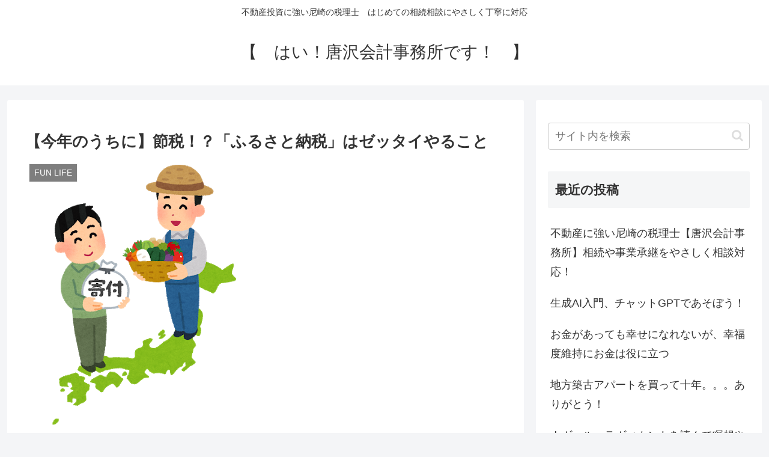

--- FILE ---
content_type: text/html; charset=utf-8
request_url: https://www.google.com/recaptcha/api2/anchor?ar=1&k=6LeaT8gZAAAAAGOFbHrPxC45ght5MnUgf1YtiCK6&co=aHR0cHM6Ly9rYXJhc2FuLm5ldDo0NDM.&hl=en&v=PoyoqOPhxBO7pBk68S4YbpHZ&size=invisible&badge=inline&anchor-ms=20000&execute-ms=30000&cb=49vrwc9h6opo
body_size: 48636
content:
<!DOCTYPE HTML><html dir="ltr" lang="en"><head><meta http-equiv="Content-Type" content="text/html; charset=UTF-8">
<meta http-equiv="X-UA-Compatible" content="IE=edge">
<title>reCAPTCHA</title>
<style type="text/css">
/* cyrillic-ext */
@font-face {
  font-family: 'Roboto';
  font-style: normal;
  font-weight: 400;
  font-stretch: 100%;
  src: url(//fonts.gstatic.com/s/roboto/v48/KFO7CnqEu92Fr1ME7kSn66aGLdTylUAMa3GUBHMdazTgWw.woff2) format('woff2');
  unicode-range: U+0460-052F, U+1C80-1C8A, U+20B4, U+2DE0-2DFF, U+A640-A69F, U+FE2E-FE2F;
}
/* cyrillic */
@font-face {
  font-family: 'Roboto';
  font-style: normal;
  font-weight: 400;
  font-stretch: 100%;
  src: url(//fonts.gstatic.com/s/roboto/v48/KFO7CnqEu92Fr1ME7kSn66aGLdTylUAMa3iUBHMdazTgWw.woff2) format('woff2');
  unicode-range: U+0301, U+0400-045F, U+0490-0491, U+04B0-04B1, U+2116;
}
/* greek-ext */
@font-face {
  font-family: 'Roboto';
  font-style: normal;
  font-weight: 400;
  font-stretch: 100%;
  src: url(//fonts.gstatic.com/s/roboto/v48/KFO7CnqEu92Fr1ME7kSn66aGLdTylUAMa3CUBHMdazTgWw.woff2) format('woff2');
  unicode-range: U+1F00-1FFF;
}
/* greek */
@font-face {
  font-family: 'Roboto';
  font-style: normal;
  font-weight: 400;
  font-stretch: 100%;
  src: url(//fonts.gstatic.com/s/roboto/v48/KFO7CnqEu92Fr1ME7kSn66aGLdTylUAMa3-UBHMdazTgWw.woff2) format('woff2');
  unicode-range: U+0370-0377, U+037A-037F, U+0384-038A, U+038C, U+038E-03A1, U+03A3-03FF;
}
/* math */
@font-face {
  font-family: 'Roboto';
  font-style: normal;
  font-weight: 400;
  font-stretch: 100%;
  src: url(//fonts.gstatic.com/s/roboto/v48/KFO7CnqEu92Fr1ME7kSn66aGLdTylUAMawCUBHMdazTgWw.woff2) format('woff2');
  unicode-range: U+0302-0303, U+0305, U+0307-0308, U+0310, U+0312, U+0315, U+031A, U+0326-0327, U+032C, U+032F-0330, U+0332-0333, U+0338, U+033A, U+0346, U+034D, U+0391-03A1, U+03A3-03A9, U+03B1-03C9, U+03D1, U+03D5-03D6, U+03F0-03F1, U+03F4-03F5, U+2016-2017, U+2034-2038, U+203C, U+2040, U+2043, U+2047, U+2050, U+2057, U+205F, U+2070-2071, U+2074-208E, U+2090-209C, U+20D0-20DC, U+20E1, U+20E5-20EF, U+2100-2112, U+2114-2115, U+2117-2121, U+2123-214F, U+2190, U+2192, U+2194-21AE, U+21B0-21E5, U+21F1-21F2, U+21F4-2211, U+2213-2214, U+2216-22FF, U+2308-230B, U+2310, U+2319, U+231C-2321, U+2336-237A, U+237C, U+2395, U+239B-23B7, U+23D0, U+23DC-23E1, U+2474-2475, U+25AF, U+25B3, U+25B7, U+25BD, U+25C1, U+25CA, U+25CC, U+25FB, U+266D-266F, U+27C0-27FF, U+2900-2AFF, U+2B0E-2B11, U+2B30-2B4C, U+2BFE, U+3030, U+FF5B, U+FF5D, U+1D400-1D7FF, U+1EE00-1EEFF;
}
/* symbols */
@font-face {
  font-family: 'Roboto';
  font-style: normal;
  font-weight: 400;
  font-stretch: 100%;
  src: url(//fonts.gstatic.com/s/roboto/v48/KFO7CnqEu92Fr1ME7kSn66aGLdTylUAMaxKUBHMdazTgWw.woff2) format('woff2');
  unicode-range: U+0001-000C, U+000E-001F, U+007F-009F, U+20DD-20E0, U+20E2-20E4, U+2150-218F, U+2190, U+2192, U+2194-2199, U+21AF, U+21E6-21F0, U+21F3, U+2218-2219, U+2299, U+22C4-22C6, U+2300-243F, U+2440-244A, U+2460-24FF, U+25A0-27BF, U+2800-28FF, U+2921-2922, U+2981, U+29BF, U+29EB, U+2B00-2BFF, U+4DC0-4DFF, U+FFF9-FFFB, U+10140-1018E, U+10190-1019C, U+101A0, U+101D0-101FD, U+102E0-102FB, U+10E60-10E7E, U+1D2C0-1D2D3, U+1D2E0-1D37F, U+1F000-1F0FF, U+1F100-1F1AD, U+1F1E6-1F1FF, U+1F30D-1F30F, U+1F315, U+1F31C, U+1F31E, U+1F320-1F32C, U+1F336, U+1F378, U+1F37D, U+1F382, U+1F393-1F39F, U+1F3A7-1F3A8, U+1F3AC-1F3AF, U+1F3C2, U+1F3C4-1F3C6, U+1F3CA-1F3CE, U+1F3D4-1F3E0, U+1F3ED, U+1F3F1-1F3F3, U+1F3F5-1F3F7, U+1F408, U+1F415, U+1F41F, U+1F426, U+1F43F, U+1F441-1F442, U+1F444, U+1F446-1F449, U+1F44C-1F44E, U+1F453, U+1F46A, U+1F47D, U+1F4A3, U+1F4B0, U+1F4B3, U+1F4B9, U+1F4BB, U+1F4BF, U+1F4C8-1F4CB, U+1F4D6, U+1F4DA, U+1F4DF, U+1F4E3-1F4E6, U+1F4EA-1F4ED, U+1F4F7, U+1F4F9-1F4FB, U+1F4FD-1F4FE, U+1F503, U+1F507-1F50B, U+1F50D, U+1F512-1F513, U+1F53E-1F54A, U+1F54F-1F5FA, U+1F610, U+1F650-1F67F, U+1F687, U+1F68D, U+1F691, U+1F694, U+1F698, U+1F6AD, U+1F6B2, U+1F6B9-1F6BA, U+1F6BC, U+1F6C6-1F6CF, U+1F6D3-1F6D7, U+1F6E0-1F6EA, U+1F6F0-1F6F3, U+1F6F7-1F6FC, U+1F700-1F7FF, U+1F800-1F80B, U+1F810-1F847, U+1F850-1F859, U+1F860-1F887, U+1F890-1F8AD, U+1F8B0-1F8BB, U+1F8C0-1F8C1, U+1F900-1F90B, U+1F93B, U+1F946, U+1F984, U+1F996, U+1F9E9, U+1FA00-1FA6F, U+1FA70-1FA7C, U+1FA80-1FA89, U+1FA8F-1FAC6, U+1FACE-1FADC, U+1FADF-1FAE9, U+1FAF0-1FAF8, U+1FB00-1FBFF;
}
/* vietnamese */
@font-face {
  font-family: 'Roboto';
  font-style: normal;
  font-weight: 400;
  font-stretch: 100%;
  src: url(//fonts.gstatic.com/s/roboto/v48/KFO7CnqEu92Fr1ME7kSn66aGLdTylUAMa3OUBHMdazTgWw.woff2) format('woff2');
  unicode-range: U+0102-0103, U+0110-0111, U+0128-0129, U+0168-0169, U+01A0-01A1, U+01AF-01B0, U+0300-0301, U+0303-0304, U+0308-0309, U+0323, U+0329, U+1EA0-1EF9, U+20AB;
}
/* latin-ext */
@font-face {
  font-family: 'Roboto';
  font-style: normal;
  font-weight: 400;
  font-stretch: 100%;
  src: url(//fonts.gstatic.com/s/roboto/v48/KFO7CnqEu92Fr1ME7kSn66aGLdTylUAMa3KUBHMdazTgWw.woff2) format('woff2');
  unicode-range: U+0100-02BA, U+02BD-02C5, U+02C7-02CC, U+02CE-02D7, U+02DD-02FF, U+0304, U+0308, U+0329, U+1D00-1DBF, U+1E00-1E9F, U+1EF2-1EFF, U+2020, U+20A0-20AB, U+20AD-20C0, U+2113, U+2C60-2C7F, U+A720-A7FF;
}
/* latin */
@font-face {
  font-family: 'Roboto';
  font-style: normal;
  font-weight: 400;
  font-stretch: 100%;
  src: url(//fonts.gstatic.com/s/roboto/v48/KFO7CnqEu92Fr1ME7kSn66aGLdTylUAMa3yUBHMdazQ.woff2) format('woff2');
  unicode-range: U+0000-00FF, U+0131, U+0152-0153, U+02BB-02BC, U+02C6, U+02DA, U+02DC, U+0304, U+0308, U+0329, U+2000-206F, U+20AC, U+2122, U+2191, U+2193, U+2212, U+2215, U+FEFF, U+FFFD;
}
/* cyrillic-ext */
@font-face {
  font-family: 'Roboto';
  font-style: normal;
  font-weight: 500;
  font-stretch: 100%;
  src: url(//fonts.gstatic.com/s/roboto/v48/KFO7CnqEu92Fr1ME7kSn66aGLdTylUAMa3GUBHMdazTgWw.woff2) format('woff2');
  unicode-range: U+0460-052F, U+1C80-1C8A, U+20B4, U+2DE0-2DFF, U+A640-A69F, U+FE2E-FE2F;
}
/* cyrillic */
@font-face {
  font-family: 'Roboto';
  font-style: normal;
  font-weight: 500;
  font-stretch: 100%;
  src: url(//fonts.gstatic.com/s/roboto/v48/KFO7CnqEu92Fr1ME7kSn66aGLdTylUAMa3iUBHMdazTgWw.woff2) format('woff2');
  unicode-range: U+0301, U+0400-045F, U+0490-0491, U+04B0-04B1, U+2116;
}
/* greek-ext */
@font-face {
  font-family: 'Roboto';
  font-style: normal;
  font-weight: 500;
  font-stretch: 100%;
  src: url(//fonts.gstatic.com/s/roboto/v48/KFO7CnqEu92Fr1ME7kSn66aGLdTylUAMa3CUBHMdazTgWw.woff2) format('woff2');
  unicode-range: U+1F00-1FFF;
}
/* greek */
@font-face {
  font-family: 'Roboto';
  font-style: normal;
  font-weight: 500;
  font-stretch: 100%;
  src: url(//fonts.gstatic.com/s/roboto/v48/KFO7CnqEu92Fr1ME7kSn66aGLdTylUAMa3-UBHMdazTgWw.woff2) format('woff2');
  unicode-range: U+0370-0377, U+037A-037F, U+0384-038A, U+038C, U+038E-03A1, U+03A3-03FF;
}
/* math */
@font-face {
  font-family: 'Roboto';
  font-style: normal;
  font-weight: 500;
  font-stretch: 100%;
  src: url(//fonts.gstatic.com/s/roboto/v48/KFO7CnqEu92Fr1ME7kSn66aGLdTylUAMawCUBHMdazTgWw.woff2) format('woff2');
  unicode-range: U+0302-0303, U+0305, U+0307-0308, U+0310, U+0312, U+0315, U+031A, U+0326-0327, U+032C, U+032F-0330, U+0332-0333, U+0338, U+033A, U+0346, U+034D, U+0391-03A1, U+03A3-03A9, U+03B1-03C9, U+03D1, U+03D5-03D6, U+03F0-03F1, U+03F4-03F5, U+2016-2017, U+2034-2038, U+203C, U+2040, U+2043, U+2047, U+2050, U+2057, U+205F, U+2070-2071, U+2074-208E, U+2090-209C, U+20D0-20DC, U+20E1, U+20E5-20EF, U+2100-2112, U+2114-2115, U+2117-2121, U+2123-214F, U+2190, U+2192, U+2194-21AE, U+21B0-21E5, U+21F1-21F2, U+21F4-2211, U+2213-2214, U+2216-22FF, U+2308-230B, U+2310, U+2319, U+231C-2321, U+2336-237A, U+237C, U+2395, U+239B-23B7, U+23D0, U+23DC-23E1, U+2474-2475, U+25AF, U+25B3, U+25B7, U+25BD, U+25C1, U+25CA, U+25CC, U+25FB, U+266D-266F, U+27C0-27FF, U+2900-2AFF, U+2B0E-2B11, U+2B30-2B4C, U+2BFE, U+3030, U+FF5B, U+FF5D, U+1D400-1D7FF, U+1EE00-1EEFF;
}
/* symbols */
@font-face {
  font-family: 'Roboto';
  font-style: normal;
  font-weight: 500;
  font-stretch: 100%;
  src: url(//fonts.gstatic.com/s/roboto/v48/KFO7CnqEu92Fr1ME7kSn66aGLdTylUAMaxKUBHMdazTgWw.woff2) format('woff2');
  unicode-range: U+0001-000C, U+000E-001F, U+007F-009F, U+20DD-20E0, U+20E2-20E4, U+2150-218F, U+2190, U+2192, U+2194-2199, U+21AF, U+21E6-21F0, U+21F3, U+2218-2219, U+2299, U+22C4-22C6, U+2300-243F, U+2440-244A, U+2460-24FF, U+25A0-27BF, U+2800-28FF, U+2921-2922, U+2981, U+29BF, U+29EB, U+2B00-2BFF, U+4DC0-4DFF, U+FFF9-FFFB, U+10140-1018E, U+10190-1019C, U+101A0, U+101D0-101FD, U+102E0-102FB, U+10E60-10E7E, U+1D2C0-1D2D3, U+1D2E0-1D37F, U+1F000-1F0FF, U+1F100-1F1AD, U+1F1E6-1F1FF, U+1F30D-1F30F, U+1F315, U+1F31C, U+1F31E, U+1F320-1F32C, U+1F336, U+1F378, U+1F37D, U+1F382, U+1F393-1F39F, U+1F3A7-1F3A8, U+1F3AC-1F3AF, U+1F3C2, U+1F3C4-1F3C6, U+1F3CA-1F3CE, U+1F3D4-1F3E0, U+1F3ED, U+1F3F1-1F3F3, U+1F3F5-1F3F7, U+1F408, U+1F415, U+1F41F, U+1F426, U+1F43F, U+1F441-1F442, U+1F444, U+1F446-1F449, U+1F44C-1F44E, U+1F453, U+1F46A, U+1F47D, U+1F4A3, U+1F4B0, U+1F4B3, U+1F4B9, U+1F4BB, U+1F4BF, U+1F4C8-1F4CB, U+1F4D6, U+1F4DA, U+1F4DF, U+1F4E3-1F4E6, U+1F4EA-1F4ED, U+1F4F7, U+1F4F9-1F4FB, U+1F4FD-1F4FE, U+1F503, U+1F507-1F50B, U+1F50D, U+1F512-1F513, U+1F53E-1F54A, U+1F54F-1F5FA, U+1F610, U+1F650-1F67F, U+1F687, U+1F68D, U+1F691, U+1F694, U+1F698, U+1F6AD, U+1F6B2, U+1F6B9-1F6BA, U+1F6BC, U+1F6C6-1F6CF, U+1F6D3-1F6D7, U+1F6E0-1F6EA, U+1F6F0-1F6F3, U+1F6F7-1F6FC, U+1F700-1F7FF, U+1F800-1F80B, U+1F810-1F847, U+1F850-1F859, U+1F860-1F887, U+1F890-1F8AD, U+1F8B0-1F8BB, U+1F8C0-1F8C1, U+1F900-1F90B, U+1F93B, U+1F946, U+1F984, U+1F996, U+1F9E9, U+1FA00-1FA6F, U+1FA70-1FA7C, U+1FA80-1FA89, U+1FA8F-1FAC6, U+1FACE-1FADC, U+1FADF-1FAE9, U+1FAF0-1FAF8, U+1FB00-1FBFF;
}
/* vietnamese */
@font-face {
  font-family: 'Roboto';
  font-style: normal;
  font-weight: 500;
  font-stretch: 100%;
  src: url(//fonts.gstatic.com/s/roboto/v48/KFO7CnqEu92Fr1ME7kSn66aGLdTylUAMa3OUBHMdazTgWw.woff2) format('woff2');
  unicode-range: U+0102-0103, U+0110-0111, U+0128-0129, U+0168-0169, U+01A0-01A1, U+01AF-01B0, U+0300-0301, U+0303-0304, U+0308-0309, U+0323, U+0329, U+1EA0-1EF9, U+20AB;
}
/* latin-ext */
@font-face {
  font-family: 'Roboto';
  font-style: normal;
  font-weight: 500;
  font-stretch: 100%;
  src: url(//fonts.gstatic.com/s/roboto/v48/KFO7CnqEu92Fr1ME7kSn66aGLdTylUAMa3KUBHMdazTgWw.woff2) format('woff2');
  unicode-range: U+0100-02BA, U+02BD-02C5, U+02C7-02CC, U+02CE-02D7, U+02DD-02FF, U+0304, U+0308, U+0329, U+1D00-1DBF, U+1E00-1E9F, U+1EF2-1EFF, U+2020, U+20A0-20AB, U+20AD-20C0, U+2113, U+2C60-2C7F, U+A720-A7FF;
}
/* latin */
@font-face {
  font-family: 'Roboto';
  font-style: normal;
  font-weight: 500;
  font-stretch: 100%;
  src: url(//fonts.gstatic.com/s/roboto/v48/KFO7CnqEu92Fr1ME7kSn66aGLdTylUAMa3yUBHMdazQ.woff2) format('woff2');
  unicode-range: U+0000-00FF, U+0131, U+0152-0153, U+02BB-02BC, U+02C6, U+02DA, U+02DC, U+0304, U+0308, U+0329, U+2000-206F, U+20AC, U+2122, U+2191, U+2193, U+2212, U+2215, U+FEFF, U+FFFD;
}
/* cyrillic-ext */
@font-face {
  font-family: 'Roboto';
  font-style: normal;
  font-weight: 900;
  font-stretch: 100%;
  src: url(//fonts.gstatic.com/s/roboto/v48/KFO7CnqEu92Fr1ME7kSn66aGLdTylUAMa3GUBHMdazTgWw.woff2) format('woff2');
  unicode-range: U+0460-052F, U+1C80-1C8A, U+20B4, U+2DE0-2DFF, U+A640-A69F, U+FE2E-FE2F;
}
/* cyrillic */
@font-face {
  font-family: 'Roboto';
  font-style: normal;
  font-weight: 900;
  font-stretch: 100%;
  src: url(//fonts.gstatic.com/s/roboto/v48/KFO7CnqEu92Fr1ME7kSn66aGLdTylUAMa3iUBHMdazTgWw.woff2) format('woff2');
  unicode-range: U+0301, U+0400-045F, U+0490-0491, U+04B0-04B1, U+2116;
}
/* greek-ext */
@font-face {
  font-family: 'Roboto';
  font-style: normal;
  font-weight: 900;
  font-stretch: 100%;
  src: url(//fonts.gstatic.com/s/roboto/v48/KFO7CnqEu92Fr1ME7kSn66aGLdTylUAMa3CUBHMdazTgWw.woff2) format('woff2');
  unicode-range: U+1F00-1FFF;
}
/* greek */
@font-face {
  font-family: 'Roboto';
  font-style: normal;
  font-weight: 900;
  font-stretch: 100%;
  src: url(//fonts.gstatic.com/s/roboto/v48/KFO7CnqEu92Fr1ME7kSn66aGLdTylUAMa3-UBHMdazTgWw.woff2) format('woff2');
  unicode-range: U+0370-0377, U+037A-037F, U+0384-038A, U+038C, U+038E-03A1, U+03A3-03FF;
}
/* math */
@font-face {
  font-family: 'Roboto';
  font-style: normal;
  font-weight: 900;
  font-stretch: 100%;
  src: url(//fonts.gstatic.com/s/roboto/v48/KFO7CnqEu92Fr1ME7kSn66aGLdTylUAMawCUBHMdazTgWw.woff2) format('woff2');
  unicode-range: U+0302-0303, U+0305, U+0307-0308, U+0310, U+0312, U+0315, U+031A, U+0326-0327, U+032C, U+032F-0330, U+0332-0333, U+0338, U+033A, U+0346, U+034D, U+0391-03A1, U+03A3-03A9, U+03B1-03C9, U+03D1, U+03D5-03D6, U+03F0-03F1, U+03F4-03F5, U+2016-2017, U+2034-2038, U+203C, U+2040, U+2043, U+2047, U+2050, U+2057, U+205F, U+2070-2071, U+2074-208E, U+2090-209C, U+20D0-20DC, U+20E1, U+20E5-20EF, U+2100-2112, U+2114-2115, U+2117-2121, U+2123-214F, U+2190, U+2192, U+2194-21AE, U+21B0-21E5, U+21F1-21F2, U+21F4-2211, U+2213-2214, U+2216-22FF, U+2308-230B, U+2310, U+2319, U+231C-2321, U+2336-237A, U+237C, U+2395, U+239B-23B7, U+23D0, U+23DC-23E1, U+2474-2475, U+25AF, U+25B3, U+25B7, U+25BD, U+25C1, U+25CA, U+25CC, U+25FB, U+266D-266F, U+27C0-27FF, U+2900-2AFF, U+2B0E-2B11, U+2B30-2B4C, U+2BFE, U+3030, U+FF5B, U+FF5D, U+1D400-1D7FF, U+1EE00-1EEFF;
}
/* symbols */
@font-face {
  font-family: 'Roboto';
  font-style: normal;
  font-weight: 900;
  font-stretch: 100%;
  src: url(//fonts.gstatic.com/s/roboto/v48/KFO7CnqEu92Fr1ME7kSn66aGLdTylUAMaxKUBHMdazTgWw.woff2) format('woff2');
  unicode-range: U+0001-000C, U+000E-001F, U+007F-009F, U+20DD-20E0, U+20E2-20E4, U+2150-218F, U+2190, U+2192, U+2194-2199, U+21AF, U+21E6-21F0, U+21F3, U+2218-2219, U+2299, U+22C4-22C6, U+2300-243F, U+2440-244A, U+2460-24FF, U+25A0-27BF, U+2800-28FF, U+2921-2922, U+2981, U+29BF, U+29EB, U+2B00-2BFF, U+4DC0-4DFF, U+FFF9-FFFB, U+10140-1018E, U+10190-1019C, U+101A0, U+101D0-101FD, U+102E0-102FB, U+10E60-10E7E, U+1D2C0-1D2D3, U+1D2E0-1D37F, U+1F000-1F0FF, U+1F100-1F1AD, U+1F1E6-1F1FF, U+1F30D-1F30F, U+1F315, U+1F31C, U+1F31E, U+1F320-1F32C, U+1F336, U+1F378, U+1F37D, U+1F382, U+1F393-1F39F, U+1F3A7-1F3A8, U+1F3AC-1F3AF, U+1F3C2, U+1F3C4-1F3C6, U+1F3CA-1F3CE, U+1F3D4-1F3E0, U+1F3ED, U+1F3F1-1F3F3, U+1F3F5-1F3F7, U+1F408, U+1F415, U+1F41F, U+1F426, U+1F43F, U+1F441-1F442, U+1F444, U+1F446-1F449, U+1F44C-1F44E, U+1F453, U+1F46A, U+1F47D, U+1F4A3, U+1F4B0, U+1F4B3, U+1F4B9, U+1F4BB, U+1F4BF, U+1F4C8-1F4CB, U+1F4D6, U+1F4DA, U+1F4DF, U+1F4E3-1F4E6, U+1F4EA-1F4ED, U+1F4F7, U+1F4F9-1F4FB, U+1F4FD-1F4FE, U+1F503, U+1F507-1F50B, U+1F50D, U+1F512-1F513, U+1F53E-1F54A, U+1F54F-1F5FA, U+1F610, U+1F650-1F67F, U+1F687, U+1F68D, U+1F691, U+1F694, U+1F698, U+1F6AD, U+1F6B2, U+1F6B9-1F6BA, U+1F6BC, U+1F6C6-1F6CF, U+1F6D3-1F6D7, U+1F6E0-1F6EA, U+1F6F0-1F6F3, U+1F6F7-1F6FC, U+1F700-1F7FF, U+1F800-1F80B, U+1F810-1F847, U+1F850-1F859, U+1F860-1F887, U+1F890-1F8AD, U+1F8B0-1F8BB, U+1F8C0-1F8C1, U+1F900-1F90B, U+1F93B, U+1F946, U+1F984, U+1F996, U+1F9E9, U+1FA00-1FA6F, U+1FA70-1FA7C, U+1FA80-1FA89, U+1FA8F-1FAC6, U+1FACE-1FADC, U+1FADF-1FAE9, U+1FAF0-1FAF8, U+1FB00-1FBFF;
}
/* vietnamese */
@font-face {
  font-family: 'Roboto';
  font-style: normal;
  font-weight: 900;
  font-stretch: 100%;
  src: url(//fonts.gstatic.com/s/roboto/v48/KFO7CnqEu92Fr1ME7kSn66aGLdTylUAMa3OUBHMdazTgWw.woff2) format('woff2');
  unicode-range: U+0102-0103, U+0110-0111, U+0128-0129, U+0168-0169, U+01A0-01A1, U+01AF-01B0, U+0300-0301, U+0303-0304, U+0308-0309, U+0323, U+0329, U+1EA0-1EF9, U+20AB;
}
/* latin-ext */
@font-face {
  font-family: 'Roboto';
  font-style: normal;
  font-weight: 900;
  font-stretch: 100%;
  src: url(//fonts.gstatic.com/s/roboto/v48/KFO7CnqEu92Fr1ME7kSn66aGLdTylUAMa3KUBHMdazTgWw.woff2) format('woff2');
  unicode-range: U+0100-02BA, U+02BD-02C5, U+02C7-02CC, U+02CE-02D7, U+02DD-02FF, U+0304, U+0308, U+0329, U+1D00-1DBF, U+1E00-1E9F, U+1EF2-1EFF, U+2020, U+20A0-20AB, U+20AD-20C0, U+2113, U+2C60-2C7F, U+A720-A7FF;
}
/* latin */
@font-face {
  font-family: 'Roboto';
  font-style: normal;
  font-weight: 900;
  font-stretch: 100%;
  src: url(//fonts.gstatic.com/s/roboto/v48/KFO7CnqEu92Fr1ME7kSn66aGLdTylUAMa3yUBHMdazQ.woff2) format('woff2');
  unicode-range: U+0000-00FF, U+0131, U+0152-0153, U+02BB-02BC, U+02C6, U+02DA, U+02DC, U+0304, U+0308, U+0329, U+2000-206F, U+20AC, U+2122, U+2191, U+2193, U+2212, U+2215, U+FEFF, U+FFFD;
}

</style>
<link rel="stylesheet" type="text/css" href="https://www.gstatic.com/recaptcha/releases/PoyoqOPhxBO7pBk68S4YbpHZ/styles__ltr.css">
<script nonce="6AvEQFam1h9z36vIHGRRGQ" type="text/javascript">window['__recaptcha_api'] = 'https://www.google.com/recaptcha/api2/';</script>
<script type="text/javascript" src="https://www.gstatic.com/recaptcha/releases/PoyoqOPhxBO7pBk68S4YbpHZ/recaptcha__en.js" nonce="6AvEQFam1h9z36vIHGRRGQ">
      
    </script></head>
<body><div id="rc-anchor-alert" class="rc-anchor-alert"></div>
<input type="hidden" id="recaptcha-token" value="[base64]">
<script type="text/javascript" nonce="6AvEQFam1h9z36vIHGRRGQ">
      recaptcha.anchor.Main.init("[\x22ainput\x22,[\x22bgdata\x22,\x22\x22,\[base64]/[base64]/MjU1Ong/[base64]/[base64]/[base64]/[base64]/[base64]/[base64]/[base64]/[base64]/[base64]/[base64]/[base64]/[base64]/[base64]/[base64]/[base64]\\u003d\x22,\[base64]\x22,\x22MTbDv3Ehwq06w5bCrS1QX8KDdQx0wo56LcO7w608w5PCgFAlwrTDjcO6BgDDvw/DrHxiwqgXEMKKw44zwr3CscO/[base64]/CmMOBTjPDgSBIM8Krw7nCtTFLVX/[base64]/Di3ogw4pLAQgrUB1owrFhw4fChQLDswDCjUt3w5kMwpA3w6dvX8KoClfDlkjDtsKYwo5HHElowq/[base64]/CusKXw7UnPMOYflhCfhTDp8OLwrt7M2PCsMK2wrBAaBFgwo8+K1TDpwHCiWMBw4rDkX3CoMKcJcKww409w4Y2RjAKaTV3w5bDsA1Bw67CqBzCnxN1WzvCp8O8cU7Cq8O5WMOzwqUnwpnCkVlZwoASw4FIw6HCpsO7ZX/Ch8KRw7HDhDvDocOXw4vDgMKbTsKRw7fDiCopOsOsw4ZjFlklwprDiwHDuTcJN0DClBnChlhAPsO2DQEywqw/w6tdwrnCuwfDmizCv8OcaEpOd8O/[base64]/CvcKyPMOBf8OmwpPDicO5woB2WVEFw7zCuWZxXyTCs8OfDSdZworDrcKVwoQgYcO1GXJBM8KyJMOgwpHCgMKIGsKnwqnDkcKeV8OTIsOySQZAw6k/YBoua8OnP3ZaXDvCkcKYw5QAbVpofcKWw67CmTYaGihuMcKCw7fCu8OEwoLDtsKLDsOaw6HDicKlZiXCjMOXwr3DhcK2wrZ7VcO9wrHCnUHDrw3CqsKGw7bCgS3CuWweLG4vw4I3BcOXIsKjw61zw7VswrLDn8OFw5Qbw5nDpHQzw6o5acKGGh/DlAxhw6BywoRVY0HCvhIIwo85VsOiwrNcLMORwqkkw75WQcKAA05KD8KBNsKNVn8Gw4BRfH3DtsOxEMK7w47DsxrCuFjDksOcwpDDvQEzbMOhwpfCscO0Y8OXwqVmwo/Dr8KKR8KTWsOJw6vDlcOzG0MRwr4/[base64]/[base64]/[base64]/Ds8KqR1LCmR9gwqLDkVUCd3R+Om1nwrxGJT5Zw5XCuzROaUHDoVHCssOSwo9Aw5fDtsOJN8OWw4oSwo7CoztJwo7Dp2vDhlImw5tawoNJWMKmbsOcZ8K4wr1dw7jCmnVRwrLCsT5Ow5gow4geesOhw59FEMKvKMOJwrFwLMK/G2/DtlnCgMK1wo8LJMOgw5/[base64]/[base64]/DjxrCuCHClcO/IcOiYSl7QxRjw6vDmzx1w4TCtsKkwqrDsjZlJVXCocOXNcKRwp9iY0w/YcKCM8OTOC9YUlbCrMKkYFZEw5Fkwr0ERsKow6jDgsK8JMO6w6JRQMOuwoTCs2zDvxNkGVlVLMOBw64bw4RHeF0Nw47DpkfClsOhDcOBRGHCl8K4w4kLw44Rf8OuEk3Dj0DCnMOYwolYG8KqJmAwwoPDs8OHw71Owq3DjMKECcKwCi9BwqJVDUtbwp5LwrLCsS/DsSXDgMK5w7jDncOHVBjDk8OBWkdKwrvDuCADw79iUCUdw5HDnsOswrfCjsO9c8OEw6zCmMO4RMK7AsOFN8Oqwp4gYMOONMKRL8OwMGHCr2/CuWvCsMKKDBjCvcKkWl/Dr8OgC8KOTcK6J8O1wp7DjhvDgMOuwq86E8K9aMO9OkVIWsOGw5rDssKYw54cwqvDmxLCtMOtAiHDu8KQWUE/woPDpcKgw74cwqPCnSvDnMOTw6BawqjCksKiNMKBw54/YWUuBW7CnMKKGsKIw6/CvXXDgMOWwpfCvsK8wq/DlCgqOWTCkxHCn2AGASgfwqEocMKzL1cQw7/CvQ3DtHnCrsKVLMK+wrQSZcO/wrTDo3/DqQJdw63DuMKjJUNQwqLDsRhkR8O3DjLDq8ORBcOiwr0fwocUwow1w7rDiAXDnsKgw74rwo3Dk8Kyw6UJWT/ClXvCusOLw64WwqvCn3fCs8OjwqLCgzpFZ8KawoFTw5EMwq1aJ2fCplBbRWbCssOVw7jDuzodwqJfw40QwojDo8OgSsKPYXbDosKkwq/[base64]/[base64]/D8KQKcOECVHCgzTCumQTDxFPwrU3w4VKw6t2w581w5PCocOBDMOkwobCk093w7Ztw4jCrhkkw4h3w5TCsMKqBijCt0RJHcO2wqZcw7o4w4jChV/DmcKJw7UsG0BZwostw5onwqMtAGI/[base64]/CtgdewojChkslI8O+bcOIaWIAwpTDvhtGw7MuLDMxGHUITcORXGojwqsLw7vDvlB1Ty3DriTDk8KrJEJTw4AswqJ4K8KwHxUmwoLDncK8w7NvwojDkGTCu8O2KBo9TgISw5QOT8K5w77DpwI3w6bCo2gJeDvDr8O/w7DCgcOMwocLwrTDrQlJworCgMOICcKrwr5Cw4PDmyHDn8KVCB9LRcKpwrU6FUhAw4xfCxcHSMK+IsOrw4XCgMO4CxE1OjYzPcKLw4NYwp5/NDLCtFQpw4TDhGEEw75Gw4PCmVpHanvCncKBwpxFKcKrwofDk2zDqMOiwrXDoMKgZ8O4w67DsEkIwqAAdsKvw6TDicOvOWUkw6/DkmbCv8OdERTDjsODwpXDlsOMwofDqwPDmcK0w77CgGAqG08QbQFqBMKLAk0SRSB8NijChjfChGopw4zDnS0WPMOaw7xFwrzCjz3DswzDu8KFwpd9DWMPU8OaYALCh8OfJC7Dm8OXw78Vwq0nHsKuwoluU8OyNTE7TsKVwpPDlCg7w4bDngTDsF7CkH3DmcK/woB0w4nCmB7DmTdiw4UowoXDuMOCwrUKdHLDp8KZb2R1ECIJwqszOWXCi8K/QMKhBTxWw5NPwpdUF8Kvd8O+w5/[base64]/w7w6DsO9H8OEwok/ZcOqwrIyYxlIw78DS15bwqdCA8OgwqvClCPDrcKDw6jCsDrDrn/[base64]/DiS7DvMOEdyUqbsOYXWsaclvDmUYfDyLCpl1HR8OSwo4TPBY8YBfDusK/MklQwqDDhkzDuMOtw6oeEHbCksOPYm/CpjAmdcOBR10Nw4LDrkXDj8Kew6MNw6g8M8OHTCPCrMKqwrYwb1nDiMOVTVLDu8OPU8KtwozDnUpjwoDDvV9dw6FxNcK2AGbCo2LDgyXCrsKKJMOywrALVcOFaMOYA8OadsK/TkfCtApiWMKHQMO/VxVzwpHCtMOvw54wEsOsTX7DoMOkw6zCiEQ/[base64]/DhsKMw5kDwrHCuMKCw4/CtxJyGwtew4tSw6kEJy3CrAYWw4/CrsO3GW4GB8K8wovCr3prwrF9W8Obwrw5bk/[base64]/CuxnDk8OdZizCoMOwTk9Cfy8Mwq4bKQYld8O1RV5/Ek4cCytjHcO1PsO/[base64]/DncK3Hy7DrmLDgQwmwoPCt8ODw5oawojCnMKMEcK3woPClMKIwpcuRMKiw4PDhT/DoUjDtwfDvRzDvcO3csKZwoLDhMKfwqLDnMKAw4zDqnDDu8OFLcOLLDTCuMODFMKvw74vKlhZKcO7QsKkbgQ2d17DicKTwo3Co8Otwowgw51cNSnDmknDk0/DqMOrwqvDnFMkw7JjSCMmw73Ds27Dty96W3XDsQJew4rDngbCncKBwq/DrWrDmMOvw6Niw58mwq1dwqXDncOTw4/DpDN2TjJ0TSoZwpTDmMKkwpfCisKkw4bDhkHCsicGbAMuGcKhJnXDpxECw6HCucKoM8OdwrRGBMKVwrHCt8OKwoEhw7LCuMOIw43DvsOhVsOWMmvDnMOLw4rCkwXDjQ7DusKNwpDDshdTwoYWwqtcwpjDt8K6dgwYHQrDocKAaB7CnMKpw7DDvk4Kw7XDm3/[base64]/[base64]/IcKFKAfCm8OuwprDsz/Ct0BhB2kaZcOFa8O8w6LCuC16WQTCsMOmE8O1bUtqDlpWw7/CiFJTEXMfw7nDg8Oewp1/wqjDoj40Vhspw53DmC1Iw7vCqsKTw7AWwrVzcn7ChMKVbcOiw4Z/BMKGw60LXAnDtcKKdMOrG8KwIEzDhjDCmBjDgzjDp8KeJ8OhccOTLnfDgxLDng7Dt8Oswp3ChcKNw54xDMOrw4lGLl7DqHzCsF7Cpl7DgDAyb3vDj8Ofw4/Do8KjwoDCl3l/[base64]/[base64]/[base64]/OyvCrMOmMMKpJzZSQHFSLBzCj0Rjw73Cs13DpWvCuMOBBcOsNWBaMGzDv8K8w5FlKznCnsK/wo/DpMKlw5gDbMKww5lmSMKgcMO+SMO6wqTDm8KTLiTCuDZyD3wGwphlQcOVRwBxacObwo7Cr8OWwrxbGsKCw5/Dhg0twoDDpMOZw4PDosKlwpkww7rCi3bDgRTDv8K6wrXCpMOAwrHCjMOSw5/ClcKmGEUTRsOSw7NGwol5bDbClCHCpsKCwrjCm8KUHMOMwozCsMOkC1d1bCwqdcKRUcKdw5DDm1jDly8BwpfDlsKpw4bClH/[base64]/DoMOEw5rCtXPDgsOZw5BTw6vDlULCqTZwBcOLwofDmh0JNmfDmHFqEMK5A8O5AcKCBA7DmhFLw7LCuMOgTGDCmUYPZMOXGMKRwoEdb3PCowtWwofDnmlkwrTCkxozSMOiFsOmMSDCr8Oywo7CtADDiU50NsOuwoHCgsOqJw7Dl8KLA8ODwrMoPU/[base64]/DvWBvwrnDtGpaw6ZhPsKRacK/bMKyKMKrAcK0fEJcw7wiw6bDrAsFBzoCwpjCtMK3chtAwrPDuUhYwqtnwoDDgXDDoB3CslvDpcO1EcO4w41AwpBPw65HLsKpwrLCpl4qVMOxSHvDk2bDhMORWz/DjmRYdRowWsKVBAQ2wrANwrjDtlhmw4nDm8K2w6XCqigzCMKJwo7DvsKXwrBVwoxVCyQSTSXDuhfDl3LDoyfDq8OHLMO9wqDCqhzCnXkAwo9kKMKYDH/[base64]/wrRrQcK9w5BDw4rCk8ONSjzCp8Ouw4I/HS0Hw6kiaU5+w6VUNsO7wp/[base64]/w6JVw5MbVcOXRBRMw69ew4rDs8OtXlVFw6TCpMKHwpzCocOOF1HDnEQRw5nCjQBEZ8KgMRcIMV7DiALCmhNCw5wtNXYwwrJ/aMOMVidGw5/[base64]/LMKfTz/CpjDDusOywqk1VsKoecOJwp0UwrNiw67DhzhUw44qwrNREMK4MXo/w67CisKTLUjDiMOCw5J6wphgwp4DV2bDljbDiW3DlhkGJQZdbMKGLcK6w4YnATzCg8Kaw4DCoMOLEHnDhC/CqsKzT8KVM1PCpcKIwplVwroEwo7CgEoLwpzCuyjCkMKswoNXHChbw7UfwrzDkMOqQTnDjTjCt8KxcMOhUmtaw7bDpT/CnAw4WMO8w6t1RcO4WkhNwqspU8OmVMKOfcKBK08DwoMpwonDvsO5wqXCnMK+wo5ewpnDjcKZXMO3ScOXLFzCrDjCk1PClHF+wrrDn8O/[base64]/[base64]/[base64]/CsUzCsMO/wq3DisKZEsKdw79pwroLKllpHlt8w6N/w5XDmmXDhsOAwrLCnsKww5fDtMKHTgoAL21Hd2R4Xj7DhsKuw5oJw5sIY8KKS8OwwoTCgsOAN8KgwpTCj3NTA8OCLEfCt3Iaw47Dq1/[base64]/w4vClcO3B8K/CSnCuMKffMKLwrXDhsO0w4Maw7LDvcOqwoxgJxgfwovDvsOXTS/DtcOPZcOPwqAkeMOJflATT2bDgMKTf8KMwqbCkMO4S13CrxfDu1nCqAxybsOoK8OEwo/Dp8OXwoFHwqhoZmUkGMOYwooTOcOXThfCgcKJLW7DimwxYkpmKlzCuMKswqoLKyrDisK8fV7CjRrCuMKzwoBzBsOCw63ClcKBX8KOEADDo8OPw4AswoLDisKxw77DugHClw8EwpoQw58LwpbCnMKXwqXDl8O/[base64]/[base64]/CsTFwBMK/[base64]/Dm3JVwoZGUDTCs8KWwo4xCcOVwocuwq/[base64]/SsOHEHFcQMOEJQR0Ngcywq44OsOYw5nDpMOhwqPCmlbDtB/DssOxacKnZjFIwpk4CRRIBsKEw59WBMOEw7XCt8OmdHstQ8KKwq/CthEswpXCllrCijwOwrFyKCNtwp7CrnYcdTnCqm9ewrLCiXfClUUtwq9uS8OLwp3DoybDjsKVw6otwp7Ct0RnwoVNVcObU8KUAsKrZHbDgSd8VHI8EsKFMmwOwqjDgnvDu8Omw77Cj8KZCz4HwpEbw7lZWCFWw4fDiGvCjsKpBA3ClWzCiBjCnsK/[base64]/[base64]/wqXCu8O+wogCwrlnwpRxRsOvwr3Dg8KPCiXCicOowqoFw5vDsjMhw4rDmcOnKnw9AgjCpmcQa8OTbD/DpMKWwqzCjXDCoMOWw4nCkcKawrc6VcKgaMK1AMOBwobDmkxrwppcwr3Ds2c9IcK5U8KJVBrClXc7HMK1worDiMO3EAZWM23DsEPCmXnCnn8eHsOUfcORW0PCqXzDqAHDjCXDl8O1bMObwqzCoMOYwqh1Oh7DgsOdFsOQwoDCvMKzIcKuSClObWDDssO/P8ONHBICw5Riw4vDtBcsw5XDpMKbwp8cw7gEen5uACAOwqZuwpnCo1U/TcKvw57CoTMVDCbDhQtrJcOTSMOPbWbDg8Kcwo1PMsOUC3JWw5EDwozDm8OYA2PCnWjDjcKRR18Nw7vClMKww5TCkMOrw6HCsH8lwonCrjPCkMOjHFBYRSsqwo3ChMOkw47CnsKxw4M7IRhsCl0Mw4HDiHjDlg/Du8Onw4XDi8O2E3bDsDbCq8Okw7vClsKrwqEhTjnCti49IhLCicOtFkXClXrCgcO/wovDo1Fidms1w47DsmvCvRlKM2VFw73DsgtDDDhNOsKoQMOvGCfDvsKEesOlw49jRHF5wpLCg8OiJsO/JisHXsOtw6TCkRrCk2Q/w7zDucOZwonDqMODw47CvMK7woEsw4fCj8OfEMO/w5TCvVcjwq4LbSnDvsKUw5/DvcK8LsO4eXjDvcOyfSHDmH3CucKWw6QEUsKYw43DkQnCu8KZUFoAEMKsMMOvwrXDn8KNwoM6wozDoGA6w4rDgcKPw5JgSMO7U8KtMUzDisOxUcKxwrEqah0je8Knw6RqwoRmGMK8JsKJw7/CvTTDuMOwScO/[base64]/DsW/Ds0dtYsO1SjDDg8OtSsO7wrQIw6bChRXDjcKVwqBmw6N7wrrCqkpBYcOgNHIiwohww5g7wqTCswgxbcKbwr9WwrPDg8OKw4DCmSs8LnbDh8K3w58iw6/CgxNMcMOFKMOfw7Bcw7Y9QQTDkcOkwq3DhBtGw5zChXs5w7TDi0IlwqLDgVRWwoRuHBnCm3/Dr8OPwqTCg8Kcwql3w5nCmMKCVHnDtMKIdcOmwp9WwqoJw6nDixkEwpw3wo/[base64]/HW/Dr8O5wpQWKjYEw7AOHUjCssO1wpzCh2zDlsOCUMOyKMKLwrZBaMOKVXoiSkl6c3XDrFfDisKMWsK3w4nCqsKnVhTDscKLaTLDncK+ACAmCcKWYcO4wqLDuHDDpcKWw6LDnsK/wo7CsCVBBko7wqVqJynDl8KYwpVpw40Lwo8pwqXDtcO4Ig9/[base64]/CkCB1w6/DhERvVFgvOMK+w6FOFMOROcK0NMOUGsOWckMRwppMDBvDrMO3wo7DsD3Dq3AjwqEDK8O3fcKPw7XCqjBgBsOQwp3ClyduwoLCksOkwpQzw6nCscObIA/CuMOzV1UCw7zCusKZw7Qbw4g0w4vDjF1wwofDsQBww4DClsKWM8OEwp4DYMKSwo9Ow7ABw5HDrMOsw6pXf8K5w6nCusKiw5BUwoHCpcOHwp3DvSrCsC0USD/DoxYQexFfIMKfQsOCw6k+wp59w5/DjUsFw7w2wrHDihLCusOIwrbDscOMN8OqwrtewqpmIENGHMO4w7o+w63DssOfwqvCiHLDg8O+EDs2S8K3KhBrXAoefQDDqjU1w4XCiCwkA8KVNcO/wp7Cik7CmldlwoE5RcKwOihbw60iBXzDvMKRw6JRwoRHW1LDm1goT8OUw69cNMKELW7CqsO7wofDshrDv8KGwr91w7lieMOvZcKOw6TCrsKvaD7CusOVw7fCpcOnGgLCtX7DlzYGwpUfwrPCgMOVNFDCiwXDqsK3MQ/Dm8OKwpp+c8ODw4Y+wpxZEB98ZcK+CjnCpMOZw6gJw6fCosKLwo8AJF/CgFrCuS4tw4sTwqhDLz4IwoJWVwPCggtTw7rCn8KYbE8Lw5Nsw7p1wpHDkCbCl2bCkMOIw7XDnsKQGhZYScOhwrPDmQLDjSsUDcKPBMOzw7kwHsODwrPClsKmwqTDnsO1CUl8VAHDrXvCicOPwoXCoVoQw4zCpMKQBDHCpsKlWsORO8O/w7jDjCPCiXpQQFPDtUw0w43Dhwxce8KgMsK1aXnCk07CiX1JFMO3B8O5wozCuX0hw7TCtMK6wqNfPgPDi05yBTDDuEQ0woHCpVzDnX/Cui0JwrYywpLDo3pAAhRWVcKMYV4hQ8Kuw4MowrklwpY/[base64]/[base64]/[base64]/CsMO1WcKyX8Ouwpl5UUzCgsKmworCrcOMwoxWwp/Cg2poGcKFYjzCjsO8eRZ5wqkXwpNQC8KWw4UGw5gPwoXCpgbCi8K5dcKzwp1OwqFiw73DvRQFw47DlXDClMOpw4V1UwZwwp3Dr2FSwoFnZ8O7w5PCrlNvw7/DtsKaAsKGFiPCnQzCkXwxwqQtwo4DJ8OwckUmwozCucOQwoHDrcOQwpjDu8ObL8O9PcK6w6XCvsKDwqzCrMOCDsOAw4YwwoFsJ8Ocw6TChcKvw4/DocK+woXCgAlmw4/CrCZ7IBDChhfDuB0rwqzCq8OnYcOQw6bDg8KNw5VKV3bCqUDCucK+wrbDvihMw6dAWMO3w6LDpMKZw4rCj8KNAcOCBcK/[base64]/CgsOPEy9HwogVXcKND8OuworDg2YaClTDlz9+w5N+wr0Pfk8bBsKCX8Kmw54Dw64Mw45Gf8Knwrh8w5FOYMKQT8K/w5Arw57ClMKqJCxmASzCusO3woDDk8OOw6bDpMKawrRPAXPDgsOKSMOWw7PClhZRdsKBw6gTE2HDqcOswpvDnSnDusKIHQfDiQDCg3pubMO8CB7DkMORw7AJw7vDnUI9BVM9BMOowpoQTMK1w4cfWHjCvcKsZRbDssOEw5dOw7TDn8K2w5FRZy4gw5XClx1kw6ZwcSY/w7rDmMKDwp/DqsKjwoM0wrDCgSQ1wqbCjsKyMsOPw75sT8OrBRHCiVXCkcKUw6bCjFZDVcO1w7ouMHcgOE3CqsOfUU/DlcKrw4N6w40QNlXCnh4VwpnDksKJwqzCn8KDw6BjfFgaCmklelzClsOeXQZYw6LCnyXCpXk8wqU8wpQWwq/DpMOewooqw7/CmcKawqLDggPDknnDiCdWw61OOmjDvMOkw4rCqMKDw6TCtMOgN8KNaMOYw4fCnUPClMK3wrtEwqrCoFdPw5/CvsKSNiNEwoDCgS3DuS/ClcO9wr3Cg2oOwodywprCncOxC8KidMOJWEJLAn00L8K/wrwow5w9SHZqZsOqJVI0AzrCvhw5V8K1CBAaF8KgNHXCnEPCuFUTw7NMw47CpsOiw7FFwp/[base64]/DicKvw4/DlyzCm8Kyw7jCpDTDmsKDwpsjdVFsJHIwwrzDqcOLbzTDti0NVsOww59Zw7ocw5tCGE/Cu8OYAXjCmMOeNcOxw4rDtS8mw4/CunlpwpZSwpfDpy/DpsOCwpd4OsKQwp3DmcKTw4XCu8KBwowCYT3DkH8KT8Ogw6vCisO5w7HClcKcw5jCosOGNMOiahbDr8O6wqdAOwN+e8OXAE/DhcOCwrLCjcKpLcK9wpnCk2nDlsOYwr7Dhk54w4PCpsKYMsONBcOwcVJLO8OwRjx3IAbCvmh9w7N/Fwd7OMOVw4HDmXXDtlTDi8OGMMOGfsOJwrLCucK3wrHCgSgTwqx1w7MuRH85wpDDnMKYYmIyUsOWwqRZZsKnwpfCnD3DmcK0HsKGeMKmScOPVMKbw69kwr9Xw5cWw5sewq07diDDjyvCnWtZw4Q/w40KCH/CjMK3wrLDu8OgGUjDiQLDt8KXwp3CmBFFw5bDqcK6O8KTZcOCwpzDm21QwqvDvxXDkMOuwrXCkcK4IMKiIxsFw5/ClF10wo4WwqNqE25aXCHDksO2w65nFC1/w6/DuwnDhDvCkiUoGhZddyMnwrZGw7HDsMOqwrPCmcKbdcObw6pGwr8Bwr5Ewp3Dh8OEwpPDt8KsMcKOJhw7TjFTUMOdw6dkw7MwwpUZwr/Cjx4WakZsRcKuLcKSTnzCrMOZWmBWwoPCkcO1wrTDmEHDhnPCosOFw4zCu8KHw682wpfDtcOqwovDrQ50McK4wpDDn8KZw5ICbMO/w7HCscO+wqh+PsOvIX/CjFE4w7/CisO9PFvCujBZw6MtXg9qTEzCocOwUysww6lpwrwmbR52ZUwvw43DgsKBw7tfwo0naEERY8OmCEZrG8KBwrbCo8KHasOPUcO1w6TCusKEAMOnIMKgw5E/wrI/wpzCqMKjw6olwphawoPDk8KNAMOcYsKfXWvDk8Kfw5gHMnfClMOAAFfDqRXDq0zCgy8UfQ/DtDnDvTUOPEh2FMOyQMObw6ROFVPCpBtmAcKTcBhmw7wqw5HDt8KmNcKbwrPCtMKYw65/[base64]/DlGDCpG94BSHCkBBWwoTDkj9mTCHChXPCm8OBZsK5wqk4Wh7DscKNPEgdw47CrsKpw4PChMKqI8KywqF8axjCkcO1M2YCwq/[base64]/[base64]/DoGzChDYKMmbDrmHCtnESw50fBEfCt8Oww5TDscO/wqRPBcOhM8OhHMOeWMK1wq47w5o1LsOYw4MYwo3DjCEKMMOFAcODXcKNURXCiMKUbzrCpsKowoDDsgDChWoId8KywojCvBgFLwl9wr/DqMOUw58QwpYUw6jCnWM9w5HDgMKrw7UQRirDrcKyOhBWV1jCuMKGw4siwrBsLcKCCFXCjhxlEcK1w7bCixYlMFoBw4XClBVIwpQtwoDCulXDm1xjD8KjSXzCksK4w6oUSh/CpRvChRQXw6PDrcKWKsOPw4BAw7fCj8KFGnUdR8ODw7PCssK8VcOJTxbDuE4mTcOQwpzCshZMwq0fwqkrBFXDkcO+ByDDsgQhRMOxw7RbcFnCtFPDjsKIw5nDhjDDrsKvw4EUwpvDhwwwWHMNC2Jvw55iw6bChQTCsDLDtE9/w41JAFcgPTXDisOyMcOSw6A5AgcQSVHDmMKsZWRiZmEnesOxeMKNNmhYABDCjsOnCcKhFG9jfU50ZSs8wpXDrCg7L8OowrLCiQfCiBILw4EfwoUsMHEaw47CplTCsFDDvsKhwo5ww6A+IcOpw5k0w6LCucKXIArDk8ObSsO6LsKBw5PCuMK0w5HCvWTDnx0UUh/CsQInDX/Cv8Kjw6cMwp/CiMK5wojDklUxwpAbHmbDjQk7wqHDvzbDqEBdwrjCtWjDkCbDmcOhw7ovXsO5NcKfwo7CpcK/cnwfwoLDsMOyMSgVdsOpNRPDtDQFw7DDoGx5RcOcwqx0IjXDpVRBw5TDssOLwo8pwohmwpbDpcOgwqpCAkvClQY9wol2w7TCusOdacKVw6XCnMKUIglXw6B2GMKGLi7Doi5Vb1HDscKHTkfCtcKdw5bDinV8wrrCocOnwp4iw4/ClsO5w4bCtcKfHsKte1ZkZcOvw6ApFGvCssOBw4/Cv2HDiMOpw4nCpsKrYE8WS03CoyfCnMOcQHrDiCTClC3DlMOXwqlHwqxjwrrCicKSwofDncKlVjPCq8KXw7VqXxozw557CcKgGsOWPcK4wqQNwrrDkcKfwqFgRcO6w7rCqnx/w4jDlMOWXcOpwrIlaMKIcsKOCsKpSsKVw7PCq2DDjsK/HMKhdSPCrynDvF4BwpdYw6PCrS/CmH3DrMKKX8OUMiXDrcOkD8KsfsOqLirChMO5wpbDlnlrXsO3HMO6wprCghzDlcO4wrbDkMKTWsK9w6TCm8Osw6PDkCsPWsKFacOkHCQgW8Osbg/Dvx7CksK9UsKXdMKzwpPCqMKDOzbCmMKZwpLClyNuw6rCqkIbCsOHTQJkwpDCtC3DnsKsw6fCgsOKw606BsOfwrvCr8KKN8Ohw6UWwqLDhcKywqLCpcKqHDkBwr1GXl/DjHzDrVfCoiXDumvDlcOFfCVWw6PCsFrChQAvNlDCicK5EsK+w7zCoMK4Y8Okw6/DlMKsw45JSBAhaFpvaSspwoHDscOdwrPDq0gBWQ05w5TCmCBKTMOhShtpSMOneAk9WH7DnMOtw7E/aEbDuWPDvn3CvsOyAcOsw7k3R8OFw63Do1jCiQTCng7Dr8KPLhswwoA4w5rCuFTDjmEEw4JJKSQ+SMOKIMO2w7TCssOke0PDi8K2ZsOFwpUJRcOWw7kpw7rDtkctR8KDZD8desKtwpE4w6PCoiDDjHcxcyfDmsKfwq5cw5/[base64]/[base64]/DjMOmbgfCrV3DnQbCgwhIwpBPw7QcJsOrwofDrGEpIVxhw5ozPz0dwpfChl1hw50mw5pvw6J0AsKeY3M1wrDDhEfChcKJwq/CpcOCwr1ELzbCo3oxw7DCi8ODwpIuwqQtwonDvkbDvkrCg8OjZsKhwrAYfxh2csO0ZsKRMBhCVkZyIcOhBcOnU8Ozw5puCQZTwpTCp8O/D8KMHsO7w4zCr8KFw4bCnmfDjm5FXsKnR8K9EMORD8O/LcObw558wp5cwpvDgcOMXGtHOsK7w7zChlzDnUdHHcK5MgUjORDDsmUlDV3Dlx/[base64]/[base64]/JMOkw7PDunHDq8O3NsOCw49Fw4UXw4JYwop+RUjCjk8Fw4EIQsOUw4R4DcKwecOcNz9ewoDDlwzCnGPChlbDinrCpG/[base64]/[base64]/DumpbWcO6eMOkw6F9DcOLDlFswrMOX8Kbw4QAw5Qxw5/CiH5iw6vDk8O4wo3CrMO8Aho1FsOeHAvDllbDnCFiwofCucK1wo7DhzzDrMKVLQ3DisKvwo7CmMOSRibCpF/CsVM6wrjCksOuesKPZMKFw4RGwo/DgcOowqc5w4DCqcKdw5jCuDnDs2loS8O9wq09PWzCoMKow5bDg8OMwovCnXHCgcOXw5zChCXDjsKaw4nClcKEw4NxOwVkb8Orwp8Cw5ZUAcO1IxsOW8OtK0zDmsKUAcKqw47CkgnCjTdeflxTwqXDvC8gH3bClsK9PAPDu8Oew4teZGrCghvDrcOnw5o6w7/Dt8KQQxrDnMOCw5s/a8OIwpzDtMKiKC8VTFnCgH0UwplWCsKQHcODwqUDwpUFw5/ChsOKLsKyw6dzwrnCk8OGwrg/[base64]/worDjcKiw5E8w7RofnM6wpA9ARXCihbDv8O+FF/CrFvDrFlqIMOvwrLDnGQRwoPCsMOnOBVXw53DscOcW8KMNTPDuyDClFQuwqpQTgXCgMOuw6pNfEvDsznDvsOvPknDl8K9BD5BDcOxHj5+w7PDvMOSXDQMwoEsfTQkwro4FQ3CgcORwp0sZsO1w77CvsKHPhjCv8K/wrHDoBnCr8Kkwpk0wowbL1bDj8KsJcOmTi/CjsKaDm7CusOfwp9Rcik0wq4INkh1QMOkwqVkwo/[base64]/CtcOfw75tw7ddwpxWwoEmw7zDjMKiw4nCi8KVYzguIl51b0ttwqUtw4vDj8OAw63CqVDCq8OVTDkowpNKcFYkw4FzV3TDo2PCjRIsw41kw54iwqJZw54zwrHDlzFYf8Kvw63CrDpHwrTDkDbDrcK4JMKKw57Dj8KSwojDg8O/w6vDgDrCv3pdw67CtGNzHcOnw747wqLCklXCoMKmS8OTw7fDiMOAf8OywohjSh7DocOQTAZ5Yw58O3ktNB7Dl8KceVMmwr5KwrMYYwIhwrDCocOMQRUrMcKvAxlIPwdWZsOIRcKLA8KECMOmwp4dwpISwq1MwqVgw6kISU87NUMlw6QMV0HDhsKJw68/[base64]/w7kmw7QGNMORUDjDq13DscKCwpcfwoPDicO2CELCoMOgwrjCnFQ7NsK1w5BVwpDCi8K/JsK9H2LCgiTChR7Cj1wlHMKvJQvClsKMwpxuwoUTbcKewq3DuWbDmcOJEWjCr1AtDsKxU8KfO2HChELCqGXDlWpLfMKSwqXCtz1PT3FSUUA+XGlxwpB8AhfDjlLDscKhw4/CsUolQELDjggkEVXClMOUw4k/[base64]/[base64]/[base64]/[base64]/CucKXRMOVwrvCg8OQe0/[base64]/[base64]/Cqiohw6jDjGgswozCpXjDgMOMwqpFbiUQQcKWI0zCpMK5wogpOVDCnnJzw7HDsMKrBsKuM27ChBQowqRFwrgedsK+FcOQw67Dj8ODwr04QiZaLwPCkUXDhXjDoMOgw7k0a8O7wofDqG8UPnjConbDhcKdw6TDjjIdw4jCi8OaJcOFdEYiwrfDkGIcw71/T8OOwozCmHPCvsOMwqBABMKAw4DCmQXDgRXDtsKfDwBmwp4ealcbZMKSwpN3QDjCgMKRwqFnw4PChMKfazJewoZPw5/CpMOOYCQHbsKzFBJ/[base64]\x22],null,[\x22conf\x22,null,\x226LeaT8gZAAAAAGOFbHrPxC45ght5MnUgf1YtiCK6\x22,0,null,null,null,1,[21,125,63,73,95,87,41,43,42,83,102,105,109,121],[1017145,362],0,null,null,null,null,0,null,0,null,700,1,null,0,\[base64]/76lBhnEnQkZnOKMAhmv8xEZ\x22,0,0,null,null,1,null,0,0,null,null,null,0],\x22https://karasan.net:443\x22,null,[3,1,3],null,null,null,1,3600,[\x22https://www.google.com/intl/en/policies/privacy/\x22,\x22https://www.google.com/intl/en/policies/terms/\x22],\x2219SNqLij6yyIFbzc/55r7IPaOOJ3Mzzid8WC3qc77SI\\u003d\x22,1,0,null,1,1769440620050,0,0,[206,199,69],null,[15],\x22RC-7t8ivSzTSXSn7A\x22,null,null,null,null,null,\x220dAFcWeA4UBTge1mwnbJHbdKw18I4eWL7k_VUOEqloA6hmmKnIu-idbqioPmW-UMJBkw8V2KBhEk0CY8bn2VDKX0Iwevnum2SrWg\x22,1769523420192]");
    </script></body></html>